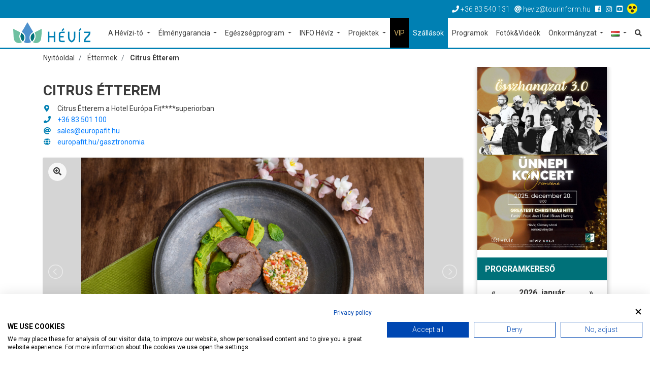

--- FILE ---
content_type: text/html; charset=utf-8
request_url: https://www.heviz.hu/hu/ettermek/citrus-etterem
body_size: 17643
content:
<!DOCTYPE html>
<html lang="hu"><head>
        <!-- Google Tag Manager -->
    <script>(function(w,d,s,l,i){w[l]=w[l]||[];w[l].push({'gtm.start':
    new Date().getTime(),event:'gtm.js'});var f=d.getElementsByTagName(s)[0],
    j=d.createElement(s),dl=l!='dataLayer'?'&l='+l:'';j.async=true;j.src=
    'https://www.googletagmanager.com/gtm.js?id='+i+dl;f.parentNode.insertBefore(j,f);
    })(window,document,'script','dataLayer','GTM-5TZJKK');</script>
    <!-- End Google Tag Manager -->
    
    <meta charset="UTF-8">
    <title>Citrus Étterem | Hévíz.hu</title>
    <meta name="description" content="Éttermek Hévízen: pizzeria, bisztró, kávézó, cukrászda, büfé, söröző, borozó, hagyományos étterem, menü. Fizetési módok, napi menük, gluténmentes, laktózmentes, vegetáriánus." />

        
    <meta name="viewport" content="width=device-width, initial-scale=1.0">
    
    <link href="/templates/heviz/used-css-js/style-kulsos-1.css??13" rel="stylesheet">
    <link href="/templates/heviz/used-css-js/style-1.css??13" rel="stylesheet">
    <script src="/templates/heviz/used-css-js/script1-1.js??13"></script>
    
    <link rel="icon" type="image/png" href="/templates/heviz/favicon/favicon-32x32.png" sizes="32x32" />
    <link rel="icon" type="image/png" href="/templates/heviz/favicon/favicon-16x16.png" sizes="16x16" />

        <script type="text/javascript" src="/templates/heviz/plugins/jquery.lazy-master/jquery.lazy.min.js"></script>
    <script src="https://cdnjs.cloudflare.com/ajax/libs/popper.js/1.14.3/umd/popper.min.js" integrity="sha384-ZMP7rVo3mIykV+2+9J3UJ46jBk0WLaUAdn689aCwoqbBJiSnjAK/l8WvCWPIPm49" crossorigin="anonymous"></script>
    <link rel="stylesheet" href="https://use.fontawesome.com/releases/v5.3.1/css/all.css" integrity="sha384-mzrmE5qonljUremFsqc01SB46JvROS7bZs3IO2EmfFsd15uHvIt+Y8vEf7N7fWAU" crossorigin="anonymous">
    <link rel="stylesheet" href="https://use.typekit.net/ccn3kpi.css">
        
        <script src='https://apis.google.com/js/platform.js' async defer> { lang: 'hu' } </script>
<script>
    ! function(d, s, id) {
        var js, fjs = d.getElementsByTagName(s)[0],
            p = /^http:/.test(d.location) ? 'http' : 'https';
        if (!d.getElementById(id)) {
            js = d.createElement(s);
            js.id = id;
            js.src = p + '://platform.twitter.com/widgets.js';
            fjs.parentNode.insertBefore(js, fjs);
        }
    }(document, 'script', 'twitter-wjs');
</script>
    <meta property="og:url" content="https://www.heviz.hu/hu/ettermek/citrus-etterem" />
<meta property="og:type" content="article" />
<meta property="og:title" content="Citrus Étterem" />
<meta property="og:image" content="https://www.heviz.hu/adat/place/81/gyorskep/nagykep/kep-2.jpg" />

        
    <link rel="preconnect" href="https://fonts.gstatic.com">
    <link href="https://fonts.googleapis.com/css2?family=Roboto:ital,wght@0,100;0,300;0,400;0,500;0,700;0,900;1,100;1,300;1,400;1,500;1,700;1,900&display=swap" rel="stylesheet">
    
    <meta name="facebook-domain-verification" content="dksq5wr29yjbvk68zb0yzxqsn7xfxx" />
    
    <SCRIPT>
    penznem='Ft';
    lang='hu';
    lang2='hu';
    datumformatum='yyyy-mm-dd';
    </SCRIPT>
    <meta name="google-site-verification" content="hSzyoeocwp_NgNez43G0j2hPdI-PRezygM1qgACBmME" />     <meta name="google-site-verification" content="uXOinVhEbGZ01_9zZq1zD6BxoKwl3vedrCqG5VOF13I" />     <meta name="google-site-verification" content="BqQ07AizuUK81cXCDCYss8YPErEkSaJBTFbVE6spbrw" />
    <style type="text/css">
    .linkkiemelt {
        border: solid 4px #ff0000;
    }
    </style>

	<!--hoterkep-->
	<script type="text/javascript">
    window.__lo_site_id = 'f36f258b';
    (function() {
      var wa = document.createElement('script');
      wa.type = 'text/javascript'; wa.async = true;
      wa.src = 'https://d20519brkbo4nz.cloudfront.net/core/lo.js';
      var s = document.getElementsByTagName('script')[0];
      s.parentNode.insertBefore(wa, s);
    })();
  </script>

  	<!-- Google tag (gtag.js) -->
	<script async src="https://www.googletagmanager.com/gtag/js?id=G-65NFL0HXPL"></script>
	<script> window.dataLayer = window.dataLayer || []; function gtag(){dataLayer.push(arguments);} gtag('js', new Date()); gtag('config','G-65NFL0HXPL');</script>
	
	<script src="https://cdn.userway.org/widget.js" data-account="l8vkCo3gXw"></script>
</head> 

<body class="lang_hu " id="body" data-psor="/hu/ettermek/citrus-etterem">
	<script src="https://consent.cookiefirst.com/sites/heviz.hu-f4ca1fa5-f752-49a1-b228-0ee9026e56e8/consent.js"></script>
	
    <script>
window.dataLayer = window.dataLayer || []
dataLayer.push({'hrental_pagetype': 'other'});
</script>

	    
        <noscript><iframe src="https://www.googletagmanager.com/ns.html?id=GTM-5TZJKK" height="0" width="0" style="display:none;visibility:hidden"></iframe></noscript>
    <div id="fb-root"></div>
    <script>(function(d, s, id) {
        var js, fjs = d.getElementsByTagName(s)[0];
        if (d.getElementById(id)) return;
        js = d.createElement(s); js.id = id;
        js.src = 'https://connect.facebook.net/hu_HU/sdk.js#xfbml=1&version=v3.1&appId=248428288682934&autoLogAppEvents=1';
        fjs.parentNode.insertBefore(js, fjs);
    }(document, 'script', 'facebook-jssdk'));</script>
    
    <nav class="navbar-top">
        <div class="container-fluid">
            <div class="row">
                <ul class="top-nav-links linelist">
                    <li><a href="tel:+3683540131"><i class="fas fa-phone"></i><span class="d-none d-sm-inline"> +36 83 540 131</span></a></li>
                    <li><a href="mailto:heviz@tourinform.hu"><i class="fas fa-at"></i><span class="d-none d-sm-inline"> heviz@tourinform.hu</span></a></li>
                                        <li class="socials">
                        <a href="https://www.facebook.com/heviz.info" target="_blank"><i class="fab fa-facebook-square"></i></a>                         <a href="https://www.instagram.com/iloveheviz" target="_blank"><i class="fab fa-instagram"></i></a>                         <a href="https://www.youtube.com/user/HeviziTo" target="_blank"><i class="fab fa-youtube-square"></i></a>                         <a href="/hu/akadalymentes" title="Akadálymentesített weblap"><img src="/templates/heviz/kellekek/akadalymentes/akadalymentes-weblap-ikon.png" alt="" style="height: 20px;position: relative;top: -2px;" /></a>
                    </li>
                                    </ul>
            </div>
        </div>
    </nav>

    <!--Navbar-->
<nav class="navbar navbar-expand-xl navbar-light navbar-right">
    <a href="/hu" class="navbar-brand"><img src="/templates/heviz/img/logo/heviz-logo-uj.png" alt="Hévíz.hu"></a>
    <button class="navbar-toggler" type="button" data-toggle="collapse" data-target="#navbarSupportedContent" aria-controls="navbarSupportedContent" aria-expanded="false" aria-label="Toggle navigation">
        <span class="navbar-toggler-icon"></span>
    </button>
    <a href="/hu/search" class="nav-link mobile-search-icon"><i class="fas fa-search"></i></a>
    

    <div class="collapse navbar-collapse" id="navbarSupportedContent">
        <ul class="navbar-nav ml-auto" itemscope itemtype="http://www.schema.org/SiteNavigationElement">
            <li class="nav-item dropdown mega-dropdown ">
                <a itemprop="url" href="/hu/a-hevizi-to"  class="nav-link dropdown-toggle  setborder bb fomenupont-132"  role="button" aria-haspopup="true" aria-expanded="false" title="A Hévízi-tó">
                    A Hévízi-tó
                </a>
                <div class="dropdown-menu mega-dropdown-menu bb  setborder" >
                    <div class="container">
                        <div class="row">
                            <div class="col-lg-4 col-first">
                                                                <div class="main-dropdown-box">
                                    <a itemprop="url" class="main-dropdown-item setcolor " href="/hu/a-hevizi-to/furdotortenelem"  title="Fürdőtörténelem">Fürdőtörténelem</a>
                                                                    </div>
                                                                <div class="main-dropdown-box">
                                    <a itemprop="url" class="main-dropdown-item setcolor " href="/hu/a-hevizi-to/kulonleges-elohely"  title="Különleges élőhely">Különleges élőhely</a>
                                                                    </div>
                                                                <div class="main-dropdown-box">
                                    <a itemprop="url" class="main-dropdown-item setcolor " href="/hu/a-hevizi-to/vilagon-egyedulallo-to"  title="Világon egyedülálló tó">Világon egyedülálló tó</a>
                                                                    </div>
                                                            </div>
                            <div class="col-lg-4 col-first">
                                                                <div class="main-dropdown-box">
                                    <a itemprop="url" class="main-dropdown-item setcolor " href="https://iloveheviz.blog.hu/"  target="_blank"  title="I love Hévíz BLOG">I love Hévíz BLOG</a>
                                                                    </div>
                                                                <div class="main-dropdown-box">
                                    <a itemprop="url" class="main-dropdown-item setcolor " href="/hu/a-hevizi-to/tofurdo-arak-es-nyitvatartas"  title="Tófürdő árak és nyitvatartás">Tófürdő árak és nyitvatartás</a>
                                                                    </div>
                                                            </div>
                            <div class="col-lg-4 col-first">
                                                                <div class="main-dropdown-box">
                                    <a itemprop="url" class="main-dropdown-item setcolor " href="/hu/landing/a-te-tavad"  title="A TE TAVAD">A TE TAVAD</a>
                                                                    </div>
                                                            </div>
                                                    </div>
                    </div>
                </div>            </li>
            <li class="nav-item dropdown mega-dropdown ">
                <a itemprop="url" href="/hu/elmenygarancia"  class="nav-link dropdown-toggle  setborder bb fomenupont-138"  role="button" aria-haspopup="true" aria-expanded="false" title="Élménygarancia">
                    Élménygarancia
                </a>
                <div class="dropdown-menu mega-dropdown-menu bb  setborder" >
                    <div class="container">
                        <div class="row">
                            <div class="col-lg-4 col-first">
                                                                <div class="main-dropdown-box">
                                    <a itemprop="url" class="main-dropdown-item setcolor " href="/hu/elmenygarancia/ne-hagyd-ki"  title="NE HAGYD KI!">NE HAGYD KI!</a>
                                    <a itemprop="url" class="dropdown-item" href="/hu/elmenygarancia/ne-hagyd-ki/latnivalok-hevizen"  title="Látnivalók Hévízen">Látnivalók Hévízen</a>
                                    <a itemprop="url" class="dropdown-item" href="/hu/elmenygarancia/ne-hagyd-ki/latnivalok-a-kornyeken"  title="Látnivalók a környéken">Látnivalók a környéken</a>
                                    <a itemprop="url" class="dropdown-item" href="/hu/elmenygarancia/ne-hagyd-ki/4-evszakos-programok"  title="Tematikus programtippek">Tematikus programtippek</a>
                                    <a itemprop="url" class="dropdown-item" href="/hu/elmenygarancia/ne-hagyd-ki/programtippek-csaladoknak"  title="Programtippek családoknak">Programtippek családoknak</a>
                                    <a itemprop="url" class="dropdown-item" href="/hu/elmenygarancia/ne-hagyd-ki/vezetett-turak"  title="Vezetett túrák">Vezetett túrák</a>
                                    <a itemprop="url" class="dropdown-item" href="/hu/elmenygarancia/ne-hagyd-ki/zsinagoga"  title="Zsinagóga">Zsinagóga</a>
                                                                    </div>
                                                            </div>
                            <div class="col-lg-4 col-first">
                                                                <div class="main-dropdown-box">
                                    <a itemprop="url" class="main-dropdown-item setcolor " href="/hu/elmenygarancia/heviz-aktiv"  title="Hévíz AKTÍV">Hévíz AKTÍV</a>
                                    <a itemprop="url" class="dropdown-item" href="/hu/landing/besporty"  title="Be sporty in Hévíz">Be sporty in Hévíz</a>
                                    <a itemprop="url" class="dropdown-item" href="/hu/elmenygarancia/heviz-aktiv/kerekparos-utvonalak"  title="Kerékpáros útvonalak">Kerékpáros útvonalak</a>
                                    <a itemprop="url" class="dropdown-item" href="/hu/elmenygarancia/heviz-aktiv/minden-ami-mozgas"  title="Minden, ami mozgás">Minden, ami mozgás</a>
                                    <a itemprop="url" class="dropdown-item" href="/hu/elmenygarancia/heviz-aktiv/sportesemenyek"  title="Sportesemények">Sportesemények</a>
                                    <a itemprop="url" class="dropdown-item" href="/hu/elmenygarancia/heviz-aktiv/top-tura-tippek"  title="Top túra tippek">Top túra tippek</a>
                                                                    </div>
                                                                <div class="main-dropdown-box">
                                    <a itemprop="url" class="main-dropdown-item setcolor " href="/hu/elmenygarancia/hevizi-wellness"  title="Hévízi WELLNESS">Hévízi WELLNESS</a>
                                    <a itemprop="url" class="dropdown-item" href="/hu/elmenygarancia/hevizi-wellness/videos-wellness-kisokos"  title="Videós wellness kisokos">Videós wellness kisokos</a>
                                                                    </div>
                                                                <div class="main-dropdown-box">
                                    <a itemprop="url" class="main-dropdown-item setcolor " href="/hu/elmenygarancia/heviz-gastro"  title="Hévíz GASTRO">Hévíz GASTRO</a>
                                                                    </div>
                                                            </div>
                            <div class="col-lg-4 col-first">
                                                                <div class="main-dropdown-box">
                                    <a itemprop="url" class="main-dropdown-item setcolor " href="/hu/elmenygarancia/hotelszolgaltatasok-kulsos-vendegeknek"  title="Hotelszolgáltatások külsős vendégeknek">Hotelszolgáltatások külsős vendégeknek</a>
                                                                    </div>
                                                                <div class="main-dropdown-box">
                                    <a itemprop="url" class="main-dropdown-item setcolor " href="/hu/page/kerekparkolcsonzes"  title="Kerékpárkölcsönzés">Kerékpárkölcsönzés</a>
                                                                    </div>
                                                                <div class="main-dropdown-box">
                                    <a itemprop="url" class="main-dropdown-item setcolor " href="/hu/elmenygarancia/hevizibivaly"  title="HEVIZIBIVALY">HEVIZIBIVALY</a>
                                                                    </div>
                                                            </div>
                                                    </div>
                    </div>
                </div>            </li>
            <li class="nav-item dropdown mega-dropdown ">
                <a itemprop="url" href="/hu/egeszsegprogram"  class="nav-link dropdown-toggle  setborder bb fomenupont-143"  role="button" aria-haspopup="true" aria-expanded="false" title="Egészségprogram">
                    Egészségprogram
                </a>
                <div class="dropdown-menu mega-dropdown-menu bb  setborder" >
                    <div class="container">
                        <div class="row">
                            <div class="col-lg-4 col-first">
                                                                <div class="main-dropdown-box">
                                    <a itemprop="url" class="main-dropdown-item setcolor " href="/hu/egeszsegprogram/ha-csak-par-napod-van"  title="Ha csak pár napod van!">Ha csak pár napod van!</a>
                                                                    </div>
                                                                <div class="main-dropdown-box">
                                    <a itemprop="url" class="main-dropdown-item setcolor " href="/hu/egeszsegprogram/komplex-problemara"  title="Komplex problémára">Komplex problémára</a>
                                    <a itemprop="url" class="dropdown-item" href="/hu/egeszsegprogram/komplex-problemara/htk-reszei"  title="Hévízi Tradicionális Kúra">Hévízi Tradicionális Kúra</a>
                                                                    </div>
                                                                <div class="main-dropdown-box">
                                    <a itemprop="url" class="main-dropdown-item setcolor " href="/hu/egeszsegprogram/specialis-esetek"  title="Speciális esetek">Speciális esetek</a>
                                    <a itemprop="url" class="dropdown-item" href="/hu/egeszsegprogram/specialis-esetek/post-covid-care"  title="Post Covid Care">Post Covid Care</a>
                                                                    </div>
                                                            </div>
                            <div class="col-lg-4 col-first">
                                                                <div class="main-dropdown-box">
                                    <a itemprop="url" class="main-dropdown-item setcolor " href="https://www.heviz.hu/hu/landing/tb-kezelesek-hevizen"  title="Beutalási folyamat TB kezelések">Beutalási folyamat TB kezelések</a>
                                                                    </div>
                                                                <div class="main-dropdown-box">
                                    <a itemprop="url" class="main-dropdown-item setcolor " href="/hu/egeszsegprogram/sportproblemakra"  title="Sportproblémákra">Sportproblémákra</a>
                                                                    </div>
                                                                <div class="main-dropdown-box">
                                    <a itemprop="url" class="main-dropdown-item setcolor " href="/hu/egeszsegprogram/kml"  title="Kinesio-Labor">Kinesio-Labor</a>
                                                                    </div>
                                                            </div>
                            <div class="col-lg-4 col-first">
                                                                <div class="main-dropdown-box">
                                    <a itemprop="url" class="main-dropdown-item setcolor " href=" /hu/landing/igy-kezelik-a-derekfajdalmam"  title="Egy derékfájás története - BLOG">Egy derékfájás története - BLOG</a>
                                                                    </div>
                                                            </div>
                                                    </div>
                    </div>
                </div>            </li>
            <li class="nav-item dropdown mega-dropdown ">
                <a itemprop="url" href="/hu/info-heviz"  class="nav-link dropdown-toggle  setborder bb fomenupont-173"  role="button" aria-haspopup="true" aria-expanded="false" title="INFO Hévíz">
                    INFO Hévíz
                </a>
                <div class="dropdown-menu mega-dropdown-menu bb  setborder" >
                    <div class="container">
                        <div class="row">
                            <div class="col-lg-4 col-first">
                                                                <div class="main-dropdown-box">
                                    <a itemprop="url" class="main-dropdown-item setcolor " href="/hu/info-heviz/tourinform-iroda-heviz"  title="Tourinform Iroda Hévíz">Tourinform Iroda Hévíz</a>
                                                                    </div>
                                                                <div class="main-dropdown-box">
                                    <a itemprop="url" class="main-dropdown-item setcolor " href="https://docs.google.com/forms/d/e/1FAIpQLSePx8qpiLQTIqnUXlBpNA56wd74ubfUHSiyrlgfSzNRc1QkBw/viewform"  title="Kérdőív">Kérdőív</a>
                                                                    </div>
                                                                <div class="main-dropdown-box">
                                    <a itemprop="url" class="main-dropdown-item setcolor " href="/hu/info-heviz/okosparkolas-heviz"  title="OKOSPARKOLÁS HÉVÍZ">OKOSPARKOLÁS HÉVÍZ</a>
                                                                    </div>
                                                                <div class="main-dropdown-box">
                                    <a itemprop="url" class="main-dropdown-item setcolor " href="/hu/a-hevizi-to/tofurdo-arak-es-nyitvatartas"  title="TÓFÜRDŐ Nyitvatartás és Árak">TÓFÜRDŐ Nyitvatartás és Árak</a>
                                                                    </div>
                                                                <div class="main-dropdown-box">
                                    <a itemprop="url" class="main-dropdown-item setcolor " href="/hu/info-heviz/hevizi-terkep"  title="Hévízi Térkép">Hévízi Térkép</a>
                                                                    </div>
                                                                <div class="main-dropdown-box">
                                    <a itemprop="url" class="main-dropdown-item setcolor " href="https://www.heviz.hu/webcam/"  title="WEBCAM">WEBCAM</a>
                                                                    </div>
                                                            </div>
                            <div class="col-lg-4 col-first">
                                                                <div class="main-dropdown-box">
                                    <a itemprop="url" class="main-dropdown-item setcolor " href="/hu/hirek"  title="Hírek, Cikkek">Hírek, Cikkek</a>
                                                                    </div>
                                                                <div class="main-dropdown-box">
                                    <a itemprop="url" class="main-dropdown-item setcolor " href="/hu/page/gyik"  title="GY.I.K.">GY.I.K.</a>
                                                                    </div>
                                                                <div class="main-dropdown-box">
                                    <a itemprop="url" class="main-dropdown-item setcolor " href="/hu/picvid"  title="FOTÓ | VIDEÓ TÁR">FOTÓ | VIDEÓ TÁR</a>
                                                                    </div>
                                                                <div class="main-dropdown-box">
                                    <a itemprop="url" class="main-dropdown-item setcolor " href="/hu/info-heviz/helyi-ertektar"  title="Helyi Értéktár">Helyi Értéktár</a>
                                                                    </div>
                                                            </div>
                            <div class="col-lg-4 col-first">
                                                                <div class="main-dropdown-box">
                                    <a itemprop="url" class="main-dropdown-item setcolor " href="/hu/info-heviz/viselkedesi-szabalyok"  title="Viselkedési szabályok">Viselkedési szabályok</a>
                                                                    </div>
                                                                <div class="main-dropdown-box">
                                    <a itemprop="url" class="main-dropdown-item setcolor " href="/hu/furdo-szauna"  title="Fürdők">Fürdők</a>
                                                                    </div>
                                                                <div class="main-dropdown-box">
                                    <a itemprop="url" class="main-dropdown-item setcolor " href="/hu/uzlet"  title="Shopping Guide">Shopping Guide</a>
                                                                    </div>
                                                                <div class="main-dropdown-box">
                                    <a itemprop="url" class="main-dropdown-item setcolor " href="/hu/turisztikai-szolgaltato"  title="Turisztikai Szolgáltatók">Turisztikai Szolgáltatók</a>
                                                                    </div>
                                                                <div class="main-dropdown-box">
                                    <a itemprop="url" class="main-dropdown-item setcolor " href="/hu/ettermek"  title="Vendéglátóhelyek">Vendéglátóhelyek</a>
                                                                    </div>
                                                            </div>
                                                    </div>
                    </div>
                </div>            </li>
            <li class="nav-item dropdown mega-dropdown ">
                <a itemprop="url" href="/hu/projektek"  class="nav-link dropdown-toggle  setborder bb fomenupont-210"  role="button" aria-haspopup="true" aria-expanded="false" title="Projektek">
                    Projektek
                </a>
                <div class="dropdown-menu mega-dropdown-menu bb  setborder" >
                    <div class="container">
                        <div class="row">
                            <div class="col-lg-4 col-first">
                                                                <div class="main-dropdown-box">
                                    <a itemprop="url" class="main-dropdown-item setcolor " href="/hu/projektek/crossdest"  title="CROSSDEST">CROSSDEST</a>
                                    <a itemprop="url" class="dropdown-item" href="/hu/projektek/crossdest/helyi-termek"  title="Hévízi PIKNIK ">Hévízi PIKNIK </a>
                                                                    </div>
                                                            </div>
                            <div class="col-lg-4 col-first">
                                                                <div class="main-dropdown-box">
                                    <a itemprop="url" class="main-dropdown-item setcolor " href="https://www.heviz.hu/hu/hirek/hir/tamogatast-nyert-a-kisfaludy2030-palyazaton-a-hevizi-turisztikai-nonprofit-kft"  title="Kisfaludy Program">Kisfaludy Program</a>
                                                                    </div>
                                                            </div>
                            <div class="col-lg-4 col-first">
                                                                <div class="main-dropdown-box">
                                    <a itemprop="url" class="main-dropdown-item setcolor " href="/hu/projektek/ekf"  title="VEB2023 EKF">VEB2023 EKF</a>
                                                                    </div>
                                                            </div>
                                                    </div>
                    </div>
                </div>            </li>
            <li class="nav-item  ">
                <a itemprop="url" href="/hu/hevizi-vip"  class="nav-link   setborder bb fomenupont-176"  role="button" aria-haspopup="true" aria-expanded="false" title="VIP">
                    VIP
                </a>
                            </li>
            <li class="nav-item  szallas setbg">
                <a itemprop="url" href="/hu/szallas"  class="nav-link  basic setbg setborder bb fomenupont-7"  role="button" aria-haspopup="true" aria-expanded="false" title="Szállások">
                    Szállások
                </a>
                            </li>
            <li class="nav-item  ">
                <a itemprop="url" href="/hu/programok/list/programok"  class="nav-link  basic setborder bb fomenupont-8"  role="button" aria-haspopup="true" aria-expanded="false" title="Programok">
                    Programok
                </a>
                            </li>
            <li class="nav-item  ">
                <a itemprop="url" href="/hu/picvid"  class="nav-link  basic setborder bb fomenupont-9"  role="button" aria-haspopup="true" aria-expanded="false" title="Fotók&Videók">
                    Fotók&Videók
                </a>
                            </li>
            <li class="nav-item dropdown mega-dropdown ">
                <a itemprop="url" href="javascript:;"  class="nav-link dropdown-toggle basic setborder bb fomenupont-10"  role="button" aria-haspopup="true" aria-expanded="false" title="Önkormányzat">
                    Önkormányzat
                </a>
                <div class="dropdown-menu mega-dropdown-menu bb basic setborder" >
                    <div class="container">
                        <div class="row">
                            <div class="col-lg-4 col-first">
                                                                <div class="main-dropdown-box">
                                    <a itemprop="url" class="main-dropdown-item setcolor basic" href="https://www.heviz.hu/hu/landing/zold-heviz"  title="Zöld Hévíz">Zöld Hévíz</a>
                                                                    </div>
                                                                <div class="main-dropdown-box">
                                    <a itemprop="url" class="main-dropdown-item setcolor basic" href="https://onkormanyzat.heviz.hu/"  target="_blank"  title="Önkormányzati honlap">Önkormányzati honlap</a>
                                                                    </div>
                                                                <div class="main-dropdown-box">
                                    <a itemprop="url" class="main-dropdown-item setcolor basic" href="http://www.hevizairport.com/"  target="_blank"  title="Hévíz-Balaton Airport">Hévíz-Balaton Airport</a>
                                                                    </div>
                                                            </div>
                            <div class="col-lg-4 col-first">
                                                                <div class="main-dropdown-box">
                                    <a itemprop="url" class="main-dropdown-item setcolor basic" href="http://korokesborok.heviz.hu/"  target="_blank"  title="Korok és Borok sétaút">Korok és Borok sétaút</a>
                                                                    </div>
                                                                <div class="main-dropdown-box">
                                    <a itemprop="url" class="main-dropdown-item setcolor basic" href="http://invest.heviz.hu/"  target="_blank"  title="Hévíz Invest">Hévíz Invest</a>
                                                                    </div>
                                                            </div>
                            <div class="col-lg-4 col-first">
                                                                <div class="main-dropdown-box">
                                    <a itemprop="url" class="main-dropdown-item setcolor basic" href="/hu/onkormanyzat/rendezveny-technikai-informaciok"  title="Rendezvény - technikai információk">Rendezvény - technikai információk</a>
                                                                    </div>
                                                                <div class="main-dropdown-box">
                                    <a itemprop="url" class="main-dropdown-item setcolor basic" href="/hu/onkormanyzat/beready-projekt"  title="BeReady Projekt">BeReady Projekt</a>
                                                                    </div>
                                                            </div>
                                                    </div>
                    </div>
                </div>            </li>
            
            <li class="nav-item dropdown">
                <a href="javascript:;" class="nav-link dropdown-toggle basic setborder bb" id="navbarDropdown6" role="button" data-toggle="dropdown" aria-haspopup="true" aria-expanded="false">
                    <img src="/templates/heviz/img/flags/hu.gif" alt="Magyar">
                </a>
                <div id="flag-dropdown" class="dropdown-menu" aria-labelledby="navbarDropdown6">
                    <a href="/hu" class="dropdown-item"><img src="/templates/heviz/img/flags/hu.gif" alt="Magyar"></a>
                    <a href="/en" class="dropdown-item"><img src="/templates/heviz/img/flags/en.gif" alt="Angol"></a>
                    <a href="/de" class="dropdown-item"><img src="/templates/heviz/img/flags/de.gif" alt="Német"></a>
                    <a href="/ru" class="dropdown-item"><img src="/templates/heviz/img/flags/ru.gif" alt="Orosz"></a>
                    <a href="/cn" class="dropdown-item"><img src="/templates/heviz/img/flags/cn.gif" alt="Kína"></a>
                    <a href="/cz" class="dropdown-item"><img src="/templates/heviz/img/flags/cz.gif" alt="Cseh"></a>
                    <a href="/fr" class="dropdown-item"><img src="/templates/heviz/img/flags/fr.gif" alt="Francia"></a>
                    <a href="/it" class="dropdown-item"><img src="/templates/heviz/img/flags/it.gif" alt="Olasz"></a>
                    <a href="/no" class="dropdown-item"><img src="/templates/heviz/img/flags/no.gif" alt="Norvég"></a>
                    <a href="/pl" class="dropdown-item"><img src="/templates/heviz/img/flags/pl.gif" alt="Lengyel"></a>
                    <a href="/se" class="dropdown-item"><img src="/templates/heviz/img/flags/se.gif" alt="Svéd"></a>
                                    </div>
            </li>
            <li class="nav-item"><a itemprop="url" href="/hu/search" class="nav-link" title="Keresés"><i class="fas fa-search"></i></a></li>
        </ul>
    </div>
</nav>

    <div id="breadcrumb-section" class="no-padding">
        <div class="container">
            <nav aria-label="breadcrumb">
                <ol class="breadcrumb" itemscope itemtype="https://schema.org/BreadcrumbList">
                    <li class="breadcrumb-item" itemprop="itemListElement" itemscope itemtype="https://schema.org/ListItem"><a itemprop="item" href="/hu"><span itemprop="name">Nyitóoldal</span></a><meta itemprop="position" content="1" /></li>
                                                                                <li class="breadcrumb-item " itemprop="itemListElement" itemscope itemtype="https://schema.org/ListItem">
                        <a itemprop="item" href="/hu/ettermek"><span itemprop="name">Éttermek</span></a>
                        <meta itemprop="position" content="2" />
                    </li>
                                                                                <li class="breadcrumb-item active" itemprop="itemListElement" itemscope itemtype="https://schema.org/ListItem">
                        <a itemprop="item" href="/hu/ettermek/citrus-etterem"><span itemprop="name">Citrus Étterem</span></a>
                        <meta itemprop="position" content="3" />
                    </li>
                                                        </ol>
            </nav>
        </div>
    </div>    
    
    

        <section class="content-wrapper no-padding">
        <div class="container">
            <div class="row">
                <div class="col-xl-9 col-lg-8 col-md-12 col-sm-12 content">
                    



<div class="row hentry" itemscope itemtype="http://schema.org/Restaurant">
    <div class="col-lg-12  subpage-element" id="subpage-title">
        <h1 itemprop="name" class="entry-title">Citrus Étterem</h1>
                        <p class="icon-line" itemprop="address" itemscope itemtype="http://schema.org/PostalAddress"><i class="fas fa-map-marker-alt"></i> <span itemprop="name">Citrus Étterem a Hotel Európa Fit****superiorban</span></p>        <p class="icon-line"><i class="fas fa-phone"></i> <a href="tel:+3683501100"><span itemprop="telephone">+36 83 501 100</span></a></p>                <p class="icon-line"><i class="fas fa-at"></i> <a href="mailto:sales@europafit.hu" itemprop="email">sales@europafit.hu</a></p>        <p class="icon-line"><i class="fas fa-globe"></i> <a href="https://europafit.hu/gasztronomia" target="_blank">europafit.hu/gasztronomia</a><span  itemprop="url" content="https://www.heviz.hu/hu/ettermek/citrus-etterem"></span></p>                
    </div>
    <div class="col-lg-12">
        <div class="thumb-gallery-container setborder kostol bb">
            <div class="img-overlay"><i class="fas fa-search-plus"></i></div>
            
            <meta itemprop="image" content="/adat/place/81/gyorskep/kiskep/kep-2.jpg">
            <ul id="photoGallery1" class="thumb-gallery">
                                <li data-thumb="/file/place/81/gallery/small/186003364_10159232026029738_9051938911222314586_n.jpg" data-src="/file/place/81/gallery/big/186003364_10159232026029738_9051938911222314586_n.jpg" class="gallery-item">
                    <img src="/file/place/81/gallery/big/186003364_10159232026029738_9051938911222314586_n.jpg"  alt=""/>
                </li>
                <li data-thumb="/file/place/81/gallery/small/sch_6114_web.jpg" data-src="/file/place/81/gallery/big/sch_6114_web.jpg" class="gallery-item">
                    <img src="/file/place/81/gallery/big/sch_6114_web.jpg"  alt=""/>
                </li>
                <li data-thumb="/file/place/81/gallery/small/sch_6210_web.jpg" data-src="/file/place/81/gallery/big/sch_6210_web.jpg" class="gallery-item">
                    <img src="/file/place/81/gallery/big/sch_6210_web.jpg"  alt=""/>
                </li>
                <li data-thumb="/file/place/81/gallery/small/kep-6.jpg" data-src="/file/place/81/gallery/big/kep-6.jpg" class="gallery-item">
                    <img src="/file/place/81/gallery/big/kep-6.jpg"  alt=""/>
                </li>
                <li data-thumb="/file/place/81/gallery/small/kep-3.jpg" data-src="/file/place/81/gallery/big/kep-3.jpg" class="gallery-item">
                    <img src="/file/place/81/gallery/big/kep-3.jpg"  alt=""/>
                </li>
                <li data-thumb="/file/place/81/gallery/small/fit_kitchen_enterior.jpg" data-src="/file/place/81/gallery/big/fit_kitchen_enterior.jpg" class="gallery-item">
                    <img src="/file/place/81/gallery/big/fit_kitchen_enterior.jpg"  alt=""/>
                </li>
                            </ul>
        </div>
    </div>
    <div class="col-lg-12 subpage-element entry-content" id="subpage-intro">
        <h2>Bemutatkozás</h2>         <hr class="kostol setborder ml-zero">
        <div id="subpage-intro-module">
            <div id="subpage-intro-collapse">
                <p>Meg a bemutatkozó szövegben szeretnénk még kérni egy kis változtatást:<br /> <br /> <a href="https://europafit.hu/gasztronomia?utm_source=heviz-hu&amp;utm_medium=link&amp;utm_campaign=elmenygarancia_heviz">Citrus éttermünkben</a> élvezheti bőséges, vitál büféreggelink- és vacsoránk ízeit, magyaros és nemzetközi ételekkel, diétás- és ínyencválasztékkal, napközben pedig napi étlapunk és a'la carte étlapunk fogásaiból választhat.<br /> <br /> Az őszi-téli- és tavaszi hónapok második vasárnapján Sunday Brunch programmal várjuk a vendégeket! <a href="https://europafit.hu/sunday-brunch?utm_source=heviz-hu&amp;utm_medium=link&amp;utm_campaign=elmenygarancia_heviz" data-saferedirecturl="https://www.google.com/url?q=https://europafit.hu/sunday-brunch&amp;source=gmail&amp;ust=1658817189825000&amp;usg=AOvVaw1D77Ojvcxnj1ESMYBaAcNX">Részletek, asztalfoglalás itt!</a><br /> <br /> FitKitchen - az ennivalóan jó élmények helyszíne! Főzzőn velünk a régióban egyedülálló, vadonatúj élménytermünkben! Ha valami igazán különleges programra vágysz, várunk egy csoportos főzésre séfjeink iránymutatásával! <a href="https://europafit.hu/fit-kitchen-fozoiskola?utm_source=heviz-hu&amp;utm_medium=link&amp;utm_campaign=elmenygarancia_heviz" data-saferedirecturl="https://www.google.com/url?q=https://europafit.hu/fit-kitchen&amp;source=gmail&amp;ust=1658817189825000&amp;usg=AOvVaw3Ha69DAGA7DRZO30lgWwUm">Részletek itt!</a></p>
<p><span style="box-sizing: border-box; font-family: Roboto,Helvetica,Arial,sans-serif; font-size: 14px; font-style: normal; font-variant-ligatures: normal; font-variant-caps: normal; font-weight: 400; letter-spacing: 0.14994px; text-align: start; text-indent: 0px; text-transform: none; white-space: pre-wrap; word-spacing: 0px; background-color: #fafafa; text-decoration-style: initial; text-decoration-color: initial; float: none; display: inline!important;"> </span></p>
<p> </p>
<p> </p>
            </div>
        </div>
    </div>    <div class="col-lg-12 subpage-element" id="subpage-services">
        <h2>Szolgáltatások</h2>
        <hr class="kostol setborder ml-zero">
        <div class="row">
            <div class="col-lg-6">
                <ul class="no-dots">
                    <li class="service-filter-title">
                        <h3 class="kostol setcolor">Típus</h3>
                        <ul class="no-dots">
                            <li>Étterem</li>
                                                    </ul>
                    </li>
                    <li class="service-filter-title">
                        <h3 class="kostol setcolor">Fizetési módok</h3>
                        <ul class="no-dots">
                            <li>Készpénz</li>
                            <li>Bankkártya</li>
                            <li>Szép kártya</li>
                            <li>Euró</li>
                                                    </ul>
                    </li>
                    <li class="service-filter-title">
                        <h3 class="kostol setcolor">Érzékenység</h3>
                        <ul class="no-dots">
                            <li>Laktóz</li>
                            <li>Glutén</li>
                            <li>Szója</li>
                                                    </ul>
                    </li>
                    <li class="service-filter-title">
                        <h3 class="kostol setcolor">Specialitások</h3>
                        <ul class="no-dots">
                            <li>Nemzetközi konyha</li>
                            <li>Vegetáriánius fogások</li>
                            <li>Magyar konyha</li>
                            <li>Diabetikus ételek</li>
                                                    </ul>
                    </li>
                    <li class="service-filter-title">
                        <h3 class="kostol setcolor">Egyéb</h3>
                        <ul class="no-dots">
                            <li>Légkondicionált</li>
                            <li>Csoportokat szívesen fogad</li>
                            <li>Zártkörű rendezvényre foglalható</li>
                            <li>Élő zene</li>
                            <li>Gyermekbarát</li>
                            <li>Etető szék</li>
                            <li>Nem dohányzó</li>
                            <li>Wifi</li>
                                                    </ul>
                    </li>
                                        <meta itemprop="servesCuisine" content="Hungarian">                </ul>
            </div>
            <div class="col-lg-6">
                                <span itemprop="priceRange" style="display: none;">$$</span>
                <p class="opening">
                    <strong>Nyitvatartás:</strong><br />
                    <span itemprop="openingHours" content="">Reggeli: 7.00 - 10.00<br />
Ebéd: 12.00 - 15.00<br />
Vacsora: 17.30 - 21.00</span>
                </p>                
                                <p class="opening">
                    <strong>Informació:</strong><br />
                    <span itemprop="openingHours" content="">Az őszi-téli- és tavaszi hónapok második vasárnapján Sunday Brunch kínálatunk teszi teljessé a hétvégi pihenést: kösse össze a villásreggelit az ebéddel, és próbálja ki büféasztalunk exkluzív kínálatát, ahol az állandó fogások mellett tematikus étel- vagy italkülönlegességet is talál. Az ételek zamatáról, frissességéről Gumhert András séfünk és csapata gondoskodik. A házias ízek mellett gazdag gyermekprogrammal, korlátlan ételfogyasztással, élőzenével, pezsgő és narancsdzsúsz korlátlan fogyasztásával is készülünk!</span>
                </p>              
                            </div>
        </div>

    </div>
    
     
        <div class="col-lg-12 subpage-element" id="subpage-map">
    <h2>Térkép</h2>
    <hr class="szallas setborder ml-zero">
            <div>
                    Térképes elérhetőségek:
                            <strong><a href="https://www.google.com/maps/place/Citrus Étterem a Hotel Európa Fit****superiorban/@,,17z" target="_blank">A helyszín megtekintése térképen cím alapján</a></strong>
                        </div>
    <div class="form-inline" style="width: 100%; margin-bottom: 20px;">
        <div class="form-group" style="width: 100%;">
            <div class="input-group" style="width: 100%;">
                <input type="text" class="form-control" id="utvonalterv" placeholder="írja be az Ön címét" value="">
                <div class="input-group-addon" onclick="utvonalterv()" style="cursor: pointer;">útvonaltervezés</div>
            </div>
        </div>
    </div>
    <SCRIPT>
        function utvonalterv() {
            cim=$('#utvonalterv').val();
            fullink="https://www.google.com/maps/dir/"+cim+"/Citrus Étterem a Hotel Európa Fit****superiorban/@,,16z";
            var win = window.open(fullink,'_blank');
            win.focus();
        }
    </SCRIPT>    </div>            
            <div class="col-lg-12" id="opinion" data-module="place" data-mid="81">
    <div class="share-rating-section">
        <div class="rating-box float-left">
            <p class="rating-title" onclick="$('#ertekelesek').slideDown('fast')">
                <span class="rating-nr"><span id="option-eredmeny"></span><i class="fas fa-star"></i></span> <span class="title">Tetszett? Értékelje:</span>
            </p>
            <div class="rating">
                <label onclick="opinion(10)" id="ratelabel10" ><input type="radio" name="rating" id="rating10" value="10" title="10 csillag" ></label>
                <label onclick="opinion(9)" id="ratelabel9" ><input type="radio" name="rating" id="rating9" value="9" title="9 csillag" ></label>
                <label onclick="opinion(8)" id="ratelabel8" ><input type="radio" name="rating" id="rating8" value="8" title="8 csillag" ></label>
                <label onclick="opinion(7)" id="ratelabel7" ><input type="radio" name="rating" id="rating7" value="7" title="7 csillag" ></label>
                <label onclick="opinion(6)" id="ratelabel6" ><input type="radio" name="rating" id="rating6" value="6" title="6 csillag" ></label>
                <label onclick="opinion(5)" id="ratelabel5" ><input type="radio" name="rating" id="rating5" value="5" title="5 csillag" ></label>
                <label onclick="opinion(4)" id="ratelabel4" ><input type="radio" name="rating" id="rating4" value="4" title="4 csillag" ></label>
                <label onclick="opinion(3)" id="ratelabel3" ><input type="radio" name="rating" id="rating3" value="3" title="3 csillag" ></label>
                <label onclick="opinion(2)" id="ratelabel2" ><input type="radio" name="rating" id="rating2" value="2" title="2 csillag" ></label>
                <label onclick="opinion(1)" id="ratelabel1" ><input type="radio" name="rating" id="rating1" value="1" title="1 csillag" ></label>
            </div>
        </div>        <div class="share-box float-right">
            <div class="socials">
                <i class="fas fa-share-alt"></i> 
                <a href="https://www.facebook.com/sharer/sharer.php?u=https://www.heviz.hu/hu/ettermek/citrus-etterem" target="_blank"><i class="fab fa-facebook-square"></i></a> 
                            </div>
        </div>        <div class="utmod">Utolsó módosítás: <strong>2022-07-25 08:56:49</strong></div><span class="updated" style="display:none;">2022-07-25 08:56:49</span>    </div>
</div>


        </div>
<script>
    $(document).ready(function() {
        $('#photoGallery1').lightSlider({
            gallery: true,
            item: 1,
            loop: true,
            thumbItem: 9,
            slideMargin: 0,
            adaptiveHeight: true,
            controls: true,
            enableDrag: false,
            currentPagerPosition: 'left',
            onSliderLoad: function(el) {
                el.lightGallery({
                    selector: '#photoGallery1 .gallery-item',
                    download: false,
                    loop: false
                });
            }
        });
    });

</script>
<div class="row">
    <div class="col-lg-12">
        <h2 class="h2-top-marg">Hévíz.hu ajánlatai</h2>
        <hr class="szallas setborder ml-zero">
    </div>
	    

<div class="col-lg-4 col-md-6 col-sm-12">
    <div class="thumbnail-panel-16-9-stand thumbnail-panel-16-9-stand-links thumbnail-panel szallas-panel setborder bb szallas">
        <div class="panel-img">
            <a href="/hu/szallas/apartman/silver-apartman-heviz"><img src="https://i.szalas.hu/hotels/1284634/250x250/37704123.jpg" alt="Silver Apartman Hévíz"></a>
            <img src="/templates/heviz/img/argarancia.png" alt="Árgarancia" class="garantee">
            <div class="rating-overlay">9.9</div>        </div>
        <div class="caption">
            <a href="/hu/szallas/apartman" class="tag setbg szallas setwhite">Apartman</a>            <h4 class="style-text-dot-h4"><a href="/hu/szallas/apartman/silver-apartman-heviz">Silver Apartman Hévíz</a></h4>
                                    <ul class="szallas-icon-list linelist">
                                                                            <li class="szallas-icons"><i class="fas fa-credit-card" title="Szép Kártya"></i></li>                                                                                                                                                                <li class="szallas-icons"><i class="fas fa-parking" title="Saját parkoló"></i></li>
                                                                                <li class="szallas-icons"><i class="fas fa-wifi" title="Wifi a közösségi terekben"></i></li>
                                                </ul>
			
            			<div class="szallas-rate setcolor szallas">
                
                <p >
                    						                                    </p>
            </div>
                                </div>
        <div class="panel-footer">
            <div class="socials float-left"><i class="fas fa-share-alt"></i> <a href="https://www.facebook.com/sharer/sharer.php?u=https://www.heviz.hu/hu/szallas/apartman/silver-apartman-heviz" target="_blank"><i class="fab fa-facebook-square"></i></a></div>
            <div class="float-right">
                <a href="/hu/szallas/apartman/silver-apartman-heviz" class="more-link">Részletek <i class="fas fa-caret-right"></i></a>
            </div>
        </div>
    </div>
</div>
<div class="col-lg-4 col-md-6 col-sm-12">
    <div class="thumbnail-panel-16-9-stand thumbnail-panel-16-9-stand-links thumbnail-panel szallas-panel setborder bb szallas">
        <div class="panel-img">
            <a href="/hu/szallas/panzio/palos-resort-zalacsany"><img src="https://i.szalas.hu/hotels/476891/250x250/37641659.jpg" alt="Pálos Resort Zalacsány"></a>
            <img src="/templates/heviz/img/argarancia.png" alt="Árgarancia" class="garantee">
            <div class="rating-overlay">9.8</div>        </div>
        <div class="caption">
            <a href="/hu/szallas/panzio" class="tag setbg szallas setwhite">Panzió</a>            <h4 class="style-text-dot-h4"><a href="/hu/szallas/panzio/palos-resort-zalacsany">Pálos Resort Zalacsány</a></h4>
                                    <ul class="szallas-icon-list linelist">
                                                                            <li class="szallas-icons"><i class="fas fa-credit-card" title="Szép Kártya"></i></li>                                                                                                                                                                                                                                                                                                                                <li class="szallas-icons"><i class="fas fa-parking" title="Saját parkoló"></i></li>
                                                                                <li class="szallas-icons"><i class="fas fa-wifi" title="Wifi a közösségi terekben"></i></li>
                                                                                <li class="szallas-icons"><i class="fas fa-child" title="Bababarát"></i></li>
                                                </ul>
			
            			<div class="szallas-rate setcolor szallas">
                
                <p >
                    						                                    </p>
            </div>
                                </div>
        <div class="panel-footer">
            <div class="socials float-left"><i class="fas fa-share-alt"></i> <a href="https://www.facebook.com/sharer/sharer.php?u=https://www.heviz.hu/hu/szallas/panzio/palos-resort-zalacsany" target="_blank"><i class="fab fa-facebook-square"></i></a></div>
            <div class="float-right">
                <a href="/hu/szallas/panzio/palos-resort-zalacsany" class="more-link">Részletek <i class="fas fa-caret-right"></i></a>
            </div>
        </div>
    </div>
</div>
<div class="col-lg-4 col-md-6 col-sm-12">
    <div class="thumbnail-panel-16-9-stand thumbnail-panel-16-9-stand-links thumbnail-panel szallas-panel setborder bb szallas">
        <div class="panel-img">
            <a href="/hu/szallas/hotel/agnes-hotel-heviz"><img src="https://i.szalas.hu/hotels/475641/250x250/38601518.jpg" alt="Ágnes Hotel Hévíz"></a>
            <img src="/templates/heviz/img/argarancia.png" alt="Árgarancia" class="garantee">
            <div class="rating-overlay">9.5</div>        </div>
        <div class="caption">
            <a href="/hu/szallas/hotel" class="tag setbg szallas setwhite">Hotel</a>            <h4 class="style-text-dot-h4"><a href="/hu/szallas/hotel/agnes-hotel-heviz">Ágnes Hotel Hévíz</a></h4>
            <p class="panel-small"><i class="fas fa-map-marker-alt"></i>Tó távolsága 1000 m</p>                        <ul class="szallas-icon-list linelist">
                                                                            <li class="szallas-icons"><i class="fas fa-credit-card" title="Szép Kártya"></i></li>                                                                                                                                                                                                                                                                                                                                <li class="szallas-icons"><i class="fas fa-parking" title="Saját parkoló"></i></li>
                                                                                <li class="szallas-icons"><i class="fas fa-wifi" title="Wifi a közösségi terekben"></i></li>
                                                                                <li class="szallas-icons"><i class="fas fa-spa" title="Wellness"></i></li>
                                                </ul>
			
            			<div class="szallas-rate setcolor szallas">
                
                <p >
                    						                                    </p>
            </div>
                                </div>
        <div class="panel-footer">
            <div class="socials float-left"><i class="fas fa-share-alt"></i> <a href="https://www.facebook.com/sharer/sharer.php?u=https://www.heviz.hu/hu/szallas/hotel/agnes-hotel-heviz" target="_blank"><i class="fab fa-facebook-square"></i></a></div>
            <div class="float-right">
                <a href="/hu/szallas/hotel/agnes-hotel-heviz" class="more-link">Részletek <i class="fas fa-caret-right"></i></a>
            </div>
        </div>
    </div>
</div>
    <div class="col-lg-12 text-right">
        <a href="/hu/szallas" class="link-btn setbg szallas setwhite">Szálláskereső</a>
    </div>
</div>
                </div>
                <div class="col-xl-3 col-lg-4 col-md-12 col-sm-12">
                    <!--*nav-lista-blokk
    *keresés-rendezés-blokk
    *keresés-szűrési-feltételek-blokk
    *program-ajánló-blokk
    *program-kereső-blokk
    szállás-ajánló-blokk
    szállás-kereső-blokk
    szállás-mások-nézik-blokk
    szállás-ezeket-látta-már-blokk
    *beágyazott-facebook
    bannerek
    webshop-adatok-->

<div class="sidebar" id="sidebar">
    <div class="row">
        
        <div class="col-lg-12 text-center banners"><img src="/adat/advertisement/131/gyorskep/nagykep/osszhangzat3_0-2.jpg" /></div>

        
        <div class="col-lg-12">
    <h5 class="sidebar-header setbg program setwhite">Programkereső</h5>
</div>
<div class="col-lg-12">
    <div id="program-calendar">
        <div id="program-calendar-hely"></div>
    </div>
    <a href="/hu/programok/list" class="small-link">Részletes keresés <i class="fas fa-caret-right"></i></a>
    </div>

<SCRIPT>
    function programlink(datum) {
        location.href = "/hu/programok/date/"+datum;
    }
    $(function() {
        var active_dates = ["2025-01-02","2025-01-03","2025-01-04","2025-01-05","2025-01-06","2025-01-07","2025-01-08","2025-01-09","2025-01-10","2025-01-11","2025-01-12","2025-01-13","2025-01-14","2025-01-15","2025-01-16","2025-01-17","2025-01-18","2025-01-19","2025-01-20","2025-01-21","2025-01-22","2025-01-23","2025-01-24","2025-01-25","2025-01-26","2025-01-27","2025-01-28","2025-01-29","2025-01-30","2025-01-31","2025-02-01","2025-02-02","2025-02-03","2025-02-04","2025-02-05","2025-02-06","2025-02-07","2025-02-08","2025-02-09","2025-02-10","2025-02-11","2025-02-12","2025-02-13","2025-02-14","2025-02-15","2025-02-16","2025-02-17","2025-02-18","2025-02-19","2025-02-20","2025-02-21","2025-02-22","2025-02-23","2025-02-24","2025-02-25","2025-02-26","2025-02-27","2025-02-28","2025-03-01","2025-03-02","2025-03-03","2025-03-04","2025-03-05","2025-03-06","2025-03-07","2025-03-08","2025-03-09","2025-03-10","2025-03-11","2025-03-12","2025-03-13","2025-03-14","2025-03-15","2025-03-16","2025-03-17","2025-03-18","2025-03-19","2025-03-20","2025-03-21","2025-03-22","2025-03-23","2025-03-24","2025-03-25","2025-03-26","2025-03-27","2025-03-28","2025-03-29","2025-03-30","2025-03-31","2025-04-01","2025-04-02","2025-04-03","2025-04-04","2025-04-05","2025-04-06","2025-04-07","2025-04-08","2025-04-09","2025-04-10","2025-04-11","2025-04-12","2025-04-13","2025-04-14","2025-04-15","2025-04-16","2025-04-17","2025-04-18","2025-04-19","2025-04-20","2025-04-21","2025-04-22","2025-04-23","2025-04-24","2025-04-25","2025-04-26","2025-04-27","2025-04-28","2025-04-29","2025-04-30","2025-05-01","2025-05-02","2025-05-03","2025-05-04","2025-05-05","2025-05-06","2025-05-07","2025-05-08","2025-05-09","2025-05-10","2025-05-11","2025-05-12","2025-05-13","2025-05-14","2025-05-15","2025-05-16","2025-05-17","2025-05-18","2025-05-19","2025-05-20","2025-05-21","2025-05-22","2025-05-23","2025-05-24","2025-05-25","2025-05-26","2025-05-27","2025-05-28","2025-05-29","2025-05-30","2025-05-31","2025-06-01","2025-06-02","2025-06-03","2025-06-04","2025-06-05","2025-06-06","2025-06-07","2025-06-08","2025-06-09","2025-06-10","2025-06-11","2025-06-12","2025-06-13","2025-06-14","2025-06-15","2025-06-16","2025-06-17","2025-06-18","2025-06-19","2025-06-20","2025-06-21","2025-06-22","2025-06-23","2025-06-24","2025-06-25","2025-06-26","2025-06-27","2025-06-28","2025-06-29","2025-06-30","2025-07-01","2025-07-02","2025-07-03","2025-07-04","2025-07-05","2025-07-06","2025-07-07","2025-07-08","2025-07-09","2025-07-10","2025-07-11","2025-07-12","2025-07-13","2025-07-14","2025-07-15","2025-07-16","2025-07-17","2025-07-18","2025-07-19","2025-07-20","2025-07-21","2025-07-22","2025-07-23","2025-07-24","2025-07-25","2025-07-26","2025-07-27","2025-07-28","2025-07-29","2025-07-30","2025-07-31","2025-08-01","2025-08-02","2025-08-03","2025-08-04","2025-08-05","2025-08-06","2025-08-07","2025-08-08","2025-08-09","2025-08-10","2025-08-11","2025-08-12","2025-08-13","2025-08-14","2025-08-15","2025-08-16","2025-08-17","2025-08-18","2025-08-19","2025-08-20","2025-08-21","2025-08-22","2025-08-23","2025-08-24","2025-08-25","2025-08-26","2025-08-27","2025-08-28","2025-08-29","2025-08-30","2025-08-31","2025-09-01","2025-09-02","2025-09-03","2025-09-04","2025-09-05","2025-09-06","2025-09-07","2025-09-08","2025-09-09","2025-09-10","2025-09-11","2025-09-12","2025-09-13","2025-09-14","2025-09-15","2025-09-16","2025-09-17","2025-09-18","2025-09-19","2025-09-20","2025-09-21","2025-09-22","2025-09-23","2025-09-24","2025-09-25","2025-09-26","2025-09-27","2025-09-28","2025-09-29","2025-09-30","2025-10-01","2025-10-02","2025-10-03","2025-10-04","2025-10-05","2025-10-06","2025-10-07","2025-10-08","2025-10-09","2025-10-10","2025-10-11","2025-10-12","2025-10-13","2025-10-14","2025-10-15","2025-10-16","2025-10-17","2025-10-18","2025-10-19","2025-10-20","2025-10-21","2025-10-22","2025-10-23","2025-10-24","2025-10-25","2025-10-26","2025-10-27","2025-10-28","2025-10-29","2025-10-30","2025-10-31","2025-11-01","2025-11-02","2025-11-03","2025-11-04","2025-11-05","2025-11-06","2025-11-07","2025-11-08","2025-11-09","2025-11-10","2025-11-11","2025-11-12","2025-11-13","2025-11-14","2025-11-15","2025-11-16","2025-11-17","2025-11-18","2025-11-19","2025-11-20","2025-11-21","2025-11-22","2025-11-23","2025-11-24","2025-11-25","2025-11-26","2025-11-27","2025-11-28","2025-11-29","2025-11-30","2025-12-01","2025-12-02","2025-12-03","2025-12-04","2025-12-05","2025-12-06","2025-12-07","2025-12-08","2025-12-09","2025-12-10","2025-12-11","2025-12-12","2025-12-13","2025-12-14","2025-12-15","2025-12-16","2025-12-17","2025-12-18","2025-12-19","2025-12-20","2025-12-21","2025-12-22","2025-12-23","2025-12-24","2025-12-25","2025-12-26","2025-12-27","2025-12-28","2025-12-29","2025-12-30","2025-12-31","2026-01-01","2026-01-02","2026-01-03","2026-01-04","2026-01-05","2026-01-06","2026-01-07","2026-01-08","2026-01-09","2026-01-10","2026-01-11","2026-01-12","2026-01-13","2026-01-14","2026-01-15","2026-01-16","2026-01-17","2026-01-18","2026-01-19","2026-01-20","2026-01-21","2026-01-22","2026-01-23","2026-01-24","2026-01-25","2026-01-26","2026-01-27","2026-01-28","2026-01-29","2026-01-30","2026-01-31","2026-02-01","2026-02-02","2026-02-03","2026-02-04","2026-02-05","2026-02-06","2026-02-07","2026-02-08","2026-02-09","2026-02-10","2026-02-11","2026-02-12","2026-02-13","2026-02-14","2026-02-15","2026-02-16","2026-02-17","2026-02-18","2026-02-19","2026-02-20","2026-02-21","2026-02-22","2026-02-23","2026-02-24","2026-02-25","2026-02-26","2026-02-27","2026-02-28","2026-03-01","2026-03-02","2026-03-03","2026-03-04","2026-03-05","2026-03-06","2026-03-07","2026-03-08","2026-03-09","2026-03-10","2026-03-11","2026-03-12","2026-03-13","2026-03-14","2026-03-15","2026-03-16","2026-03-17","2026-03-18","2026-03-19","2026-03-20","2026-03-21","2026-03-22","2026-03-23","2026-03-24","2026-03-25","2026-03-26","2026-03-27","2026-03-28","2026-03-29","2026-03-30","2026-03-31","2026-04-01","2026-04-02","2026-04-03","2026-04-04","2026-04-05","2026-04-06","2026-04-07","2026-04-08","2026-04-09","2026-04-10","2026-04-11","2026-04-12","2026-04-13","2026-04-14","2026-04-15","2026-04-16","2026-04-17","2026-04-18","2026-04-19","2026-04-20","2026-04-21","2026-04-22","2026-04-23","2026-04-24","2026-04-25","2026-04-26","2026-04-27","2026-04-28","2026-04-29","2026-04-30","2026-05-01","2026-05-02","2026-05-03","2026-05-04","2026-05-05","2026-05-06","2026-05-07","2026-05-08","2026-05-09","2026-05-10","2026-05-11","2026-05-12","2026-05-13","2026-05-14","2026-05-15","2026-05-16","2026-05-17","2026-05-18","2026-05-19","2026-05-20","2026-05-21","2026-05-22","2026-05-23","2026-05-24","2026-05-25","2026-05-26","2026-05-27","2026-05-28","2026-05-29","2026-05-30","2026-05-31","2026-06-01","2026-06-02","2026-06-03","2026-06-04","2026-06-05","2026-06-06","2026-06-07","2026-06-08","2026-06-09","2026-06-10","2026-06-11","2026-06-12","2026-06-13","2026-06-14","2026-06-15","2026-06-16","2026-06-17","2026-06-18","2026-06-19","2026-06-20","2026-06-21","2026-06-22","2026-06-23","2026-06-24","2026-06-25","2026-06-26","2026-06-27","2026-06-28","2026-06-29","2026-06-30","2026-07-01","2026-07-02","2026-07-03","2026-07-04","2026-07-05","2026-07-06","2026-07-07","2026-07-08","2026-07-09","2026-07-10","2026-07-11","2026-07-12","2026-07-13","2026-07-14","2026-07-15","2026-07-16","2026-07-17","2026-07-18","2026-07-19","2026-07-20","2026-07-21","2026-07-22","2026-07-23","2026-07-24","2026-07-25","2026-07-26","2026-07-27","2026-07-28","2026-07-29","2026-07-30","2026-07-31","2026-08-01","2026-08-02","2026-08-03","2026-08-04","2026-08-05","2026-08-06","2026-08-07","2026-08-08","2026-08-09","2026-08-10","2026-08-11","2026-08-12","2026-08-13","2026-08-14","2026-08-15","2026-08-16","2026-08-17","2026-08-18","2026-08-19","2026-08-20","2026-08-21","2026-08-22","2026-08-23","2026-08-24","2026-08-25","2026-08-26","2026-08-27","2026-08-28","2026-08-29","2026-08-30","2026-08-31","2026-09-01","2026-09-02","2026-09-03","2026-09-04","2026-09-05","2026-09-06","2026-09-07","2026-09-08","2026-09-09","2026-09-10","2026-09-11","2026-09-12","2026-09-13","2026-09-14","2026-09-15","2026-09-16","2026-09-17","2026-09-18","2026-09-19","2026-09-20","2026-09-21","2026-09-22","2026-09-23","2026-09-24","2026-09-25","2026-09-26","2026-09-27","2026-09-28","2026-09-29","2026-09-30","2026-10-01","2026-10-02","2026-10-03","2026-10-04","2026-10-05","2026-10-06","2026-10-07","2026-10-08","2026-10-09","2026-10-10","2026-10-11","2026-10-12","2026-10-13","2026-10-14","2026-10-15","2026-10-16","2026-10-17","2026-10-18","2026-10-19","2026-10-20","2026-10-21","2026-10-22","2026-10-23","2026-10-24","2026-10-25","2026-10-26","2026-10-27","2026-10-28","2026-10-29","2026-10-30","2026-10-31","2026-11-01","2026-11-02","2026-11-03","2026-11-04","2026-11-05","2026-11-06","2026-11-07","2026-11-08","2026-11-09","2026-11-10","2026-11-11","2026-11-12","2026-11-13","2026-11-14","2026-11-15","2026-11-16","2026-11-17","2026-11-18","2026-11-19","2026-11-20","2026-11-21","2026-11-22","2026-11-23","2026-11-24","2026-11-25","2026-11-26","2026-11-27","2026-11-28","2026-11-29","2026-11-30","2026-12-01","2026-12-02","2026-12-03","2026-12-04","2026-12-05","2026-12-06","2026-12-07","2026-12-08","2026-12-09","2026-12-10","2026-12-11","2026-12-12","2026-12-13","2026-12-14","2026-12-15","2026-12-16","2026-12-17","2026-12-18","2026-12-19","2026-12-20","2026-12-21","2026-12-22","2026-12-23","2026-12-24","2026-12-25","2026-12-26","2026-12-27","2026-12-28","2026-12-29","2026-12-30"];
        ezmost=$('#program-calendar-hely').datepicker({
            // changeDate: function(date) { alert('DATUM: '+date); },
            language: lang2,
            selectWeek: true,
            inline: true,
            startDate: '11-01-2018',
            firstDay: 1,
            todayHighlight : true,
            format: datumformatum,
            beforeShowDay: function(date) {
                var d = date;
                var curr_year=d.getFullYear();
                var curr_month=("0"+(d.getMonth()+1)).slice(-2); //+1 honap mert 0=januar
                var curr_date=("0"+d.getDate()).slice(-2);
                var formattedDate=curr_year+"-"+curr_month+"-"+curr_date;
                console.log(formattedDate+' - '+active_dates+' *** '+$.inArray(formattedDate,active_dates) );
                if ($.inArray(formattedDate, active_dates) != -1){
                    return {
                        classes: 'activeClass'
                    };
                }
                return;
            },
        }).on("changeDate", function(e) {
            // https://developer.mozilla.org/en-US/docs/Web/JavaScript/Reference/Global_Objects/Date/getDate
            most=e.date;
            // console.log('szoveges datum: '+most);
            nap=("0"+most.getDate()).slice(-2);
            honap=("0"+(most.getMonth()+1)).slice(-2);
            maidatum=most.getFullYear()+'-'+honap+'-'+nap;
            // console.log('mai nap: '+maidatum);
            programlink(maidatum);
        });
    });
</SCRIPT><div class="col-lg-12">
    <h5 class="sidebar-header setbg szallas setwhite">Heti szállásajánlatok</h5>
</div>
<div class="col-lg-12">
    <div class="thumbnail-panel-16-9-stand thumbnail-panel-16-9-stand-links thumbnail-panel szallas-panel setborder bb szallas">
        <div class="panel-img">
            <a href="/hu/szallas/apartman/pal-apartman-heviz"><img src="https://i.szalas.hu/hotels/465483/250x250/37628088.jpg" alt="Pál Apartman Hévíz"></a>
            <img src="/templates/heviz/img/argarancia.png" alt="Árgarancia" class="garantee">
            <div class="rating-overlay">9.9</div>        </div>
        <div class="caption">
            <a href="/hu/szallas/apartman" class="tag setbg szallas setwhite">Apartman</a>            <div class="style-text-dot-szallas">
                <h4 class=""><a href="/hu/szallas/apartman/pal-apartman-heviz">Pál Apartman Hévíz</a></h4>
                <p class="panel-small"><i class="fas fa-map-marker-alt"></i>Tó távolsága 800 m</p>            </div>
            <ul class="szallas-icon-list linelist">
                <li class="szallas-icons"><i class="fas fa-wifi" title="Wifi a közösségi terekben"></i></li>
                <li class="szallas-icons"><i class="fas fa-parking" title="Saját parkoló"></i></li>
                            </ul>
                                            </div>
        <div class="panel-footer">
            <div class="socials float-left"><i class="fas fa-share-alt"></i> <a href="https://www.facebook.com/sharer/sharer.php?u=https://www.heviz.hu/hu/szallas/apartman/pal-apartman-heviz" target="_blank"><i class="fab fa-facebook-square"></i></a></div>
            <div class="float-right">
                <a href="/hu/szallas/apartman/pal-apartman-heviz" class="more-link">Részletek <i class="fas fa-caret-right"></i></a>
            </div>
        </div>
    </div>
    <div class="thumbnail-panel-16-9-stand thumbnail-panel-16-9-stand-links thumbnail-panel szallas-panel setborder bb szallas">
        <div class="panel-img">
            <a href="/hu/szallas/panzio/villa-mediterran-heviz"><img src="https://i.szalas.hu/hotels/459760/250x250/3100759.jpg" alt="Villa Mediterran Hévíz"></a>
            <img src="/templates/heviz/img/argarancia.png" alt="Árgarancia" class="garantee">
            <div class="rating-overlay">9.3</div>        </div>
        <div class="caption">
            <a href="/hu/szallas/panzio" class="tag setbg szallas setwhite">Panzió</a>            <div class="style-text-dot-szallas">
                <h4 class=""><a href="/hu/szallas/panzio/villa-mediterran-heviz">Villa Mediterran Hévíz</a></h4>
                <p class="panel-small"><i class="fas fa-map-marker-alt"></i>Tó távolsága 300 m</p>            </div>
            <ul class="szallas-icon-list linelist">
                <li class="szallas-icons"><i class="fas fa-credit-card" title="Szép Kártya"></i></li>
                <li class="szallas-icons"><i class="fas fa-credit-card" title="Szép Kártya OTP"></i></li>
                <li class="szallas-icons"><i class="fas fa-wifi" title="Wifi a közösségi terekben"></i></li>
                <li class="szallas-icons"><i class="fas fa-parking" title="Saját parkoló"></i></li>
                <li class="szallas-icons"><i class="fas fa-paw" title="Állatbarát"></i></li>
                            </ul>
                                            </div>
        <div class="panel-footer">
            <div class="socials float-left"><i class="fas fa-share-alt"></i> <a href="https://www.facebook.com/sharer/sharer.php?u=https://www.heviz.hu/hu/szallas/panzio/villa-mediterran-heviz" target="_blank"><i class="fab fa-facebook-square"></i></a></div>
            <div class="float-right">
                <a href="/hu/szallas/panzio/villa-mediterran-heviz" class="more-link">Részletek <i class="fas fa-caret-right"></i></a>
            </div>
        </div>
    </div>
    </div>
<div class="col-lg-12 search_link_data" data-search_link="/hu/szallas/search">
    <h5 class="sidebar-header setbg szallas setwhite">Szálláskereső</h5>
</div>
<div class="col-lg-12">
    <div id="szallas-daterange-box">
        <div class="input-daterange input-group" id="szallas-daterange">
            <div class="input-group date">
                <input type="text" class="form-control" placeholder="Érkezés dátuma"  id="start_oldalsav" value="2026-01-23"><label class="input-group-addon" for="start"><i class="far fa-calendar-alt"></i></label>
            </div>
            <div class="input-group date">
                <input type="text" class="form-control" placeholder="Távozás dátuma"  id="end_oldalsav" value="2026-01-25"><label class="input-group-addon" for="end"><i class="far fa-calendar-alt"></i></label>
            </div>
        </div>
        <input type="hidden" name="felnott" id="felnott" value="1" />
        <input type="hidden" name="gyerek" id="gyerek" value="0" />
        <button class="act-btn szallas setbg setwhite" onclick="search('_oldalsav');">Keresés</button>
    </div>
    <a href="/hu/szallas" class="small-link">Részletes keresés <i class="fas fa-caret-right"></i></a>
</div>

        <div class="col-lg-12">
            <h5 class="sidebar-header setbg basic setwhite">Kövessen minket!</h5>
        </div>
        <div class="col-lg-12 text-center">
            <div class="fb-page" data-href="https://www.facebook.com/heviz.info" data-tabs="timeline" data-small-header="false" data-adapt-container-width="true" data-hide-cover="false" data-show-facepile="false">
                <blockquote cite="https://www.facebook.com/heviz.info" class="fb-xfbml-parse-ignore"><a href="https://www.facebook.com/heviz.info">Hévíz Az Élet Forrása</a></blockquote>
            </div>
        </div>
        <div class="col-lg-12 text-center banners"><a href="https://www.heviz.hu/hu/hirek/hir/tamogatast-nyert-a-kisfaludy2030-palyazaton-a-hevizi-turisztikai-nonprofit-kft" target="_blank"><img src="/adat/advertisement/48/gyorskep/nagykep/wow_banner_allo_szoveg.jpg" /></a></div>

    </div>
</div>

                </div>
                            </div>
        </div>
    </section>
                
    <SCRIPT>
        $(function() { $('#keyword_lablec').keypress(function(event) { if (event.keyCode==13) { searchcsik('hu','lablec'); } }); });
    </SCRIPT>
    <section class="search no-padding" id="footer-search">
        <div class="container">
            <div class="search-blocc">
                <div class="row">
                    <div class="col-xl-3 col-lg-12 col-md-12">
                        <p>Nem talál valamit? Segítünk!</p> 
                    </div>
                    <div class="col-xl-4 col-lg-6 col-md-12">
                        <input id="keyword_lablec" name="keyword_lablec" type="text" placeholder="Keresés..." class="form-control input-md" value="" />
                    </div>
                    <div class="col-xl-3 col-lg-6 col-md-12">
                        <select id="modulefilter" name="modulefilter" class="form-control">
                            <option value="">Mindenhol</option>
                            <option value="menu">Cikkek</option>
                            <option value="news">Hírek</option>
                            <option value="gallery">Fotók</option>
                            <option value="video">Videók</option>
                            <option value="szallas">Szállások</option>
                            <option value="etterem">Étteremek</option>
                            <option value="szolgaltato">Szolgáltatók</option>
                            <option value="event">Programok</option>
                            <option value="product">Vásárlás</option>
                                                    </select>
                    </div>
                    <div class="col-xl-2 offset-xl-0 col-lg-4 offset-lg-4 col-md-12">
                        <button id="search-btn" class="act-btn dark setbg" onclick="searchcsik('hu','lablec')">Keresés</button>
                    </div>
                </div>
            </div>
        </div>
    </section>
        
    <section id="newsletter-subscribe">
        <div class="container">
            <form name="newslettersubs" method="post" action="/hu/hirlevel-feliratkozas">
				<input type="text" name="address" value="" class="nemlatszik" />
                <div class="row">
                    <div class="col-lg-12 text-center">
                        <h3>Hírlevél feliratkozás</h3>
                        <p>Értesüljön a legfrissebb akciókról, programokról!</p>
                    </div>
                    <div class="col-xl-3 col-lg-6 col-md-12">
                        <input name="nev" type="text" placeholder="Név" class="form-control input-md">
                    </div>
                    <div class="col-xl-3 col-lg-6 col-md-12">
                        <input name="emailcim" type="text" placeholder="E-mail cím" class="form-control input-md">
                    </div>
                    <div class="col-xl-4 col-lg-9 col-md-12">
                        <div class="checkbox">
                            <label for="checkboxes-0">
                                <input type="checkbox" name="elfogadas_adatkezelesi_tajekoztato" id="elfogadas_adatkezelesi_tajekoztato" value="1">
                                Elolvastam és elfogadom az <a href='http://www.heviz.hu/hu/page/adatvedelmi-tajekoztato'>Adatkezelési tájékoztatóban</a> foglaltakat
                                                            </label>
                        </div>
                    </div>
                    <div class="col-xl-2 col-lg-3 col-md-12">
                        <button id="signup-btn" class="act-btn basic setbg">Feliratkozom</button>
                    </div>
                </div>
            </form>
        </div>
    </section>
    <footer class="">
        <div class="container">
            <div class="row">
    <div class="col-lg-2 col-md-4 col-sm-6 col-xs-12">
        <ul class="footer-list no-dots">
            <li class="footer-headline ">
                <a href="/hu/a-hevizi-to"><h4 class=" setborder">A Hévízi-tó</h4></a>
            </li>
                        <li class="footer-mainlink"><a href="/hu/a-hevizi-to/furdotortenelem">Fürdőtörténelem</a></li>
                                        <li class="footer-mainlink"><a href="/hu/a-hevizi-to/kulonleges-elohely">Különleges élőhely</a></li>
                                        <li class="footer-mainlink"><a href="/hu/a-hevizi-to/vilagon-egyedulallo-to">Világon egyedülálló tó</a></li>
                                                    <li class="footer-mainlink"><a href="https://iloveheviz.blog.hu/">I love Hévíz BLOG</a></li>
                                        <li class="footer-mainlink"><a href="/hu/a-hevizi-to/tofurdo-arak-es-nyitvatartas">Tófürdő árak és nyitvatartás</a></li>
                                                    <li class="footer-mainlink"><a href="/hu/landing/a-te-tavad">A TE TAVAD</a></li>
                                                </ul>
    </div>
    <div class="col-lg-2 col-md-4 col-sm-6 col-xs-12">
        <ul class="footer-list no-dots">
            <li class="footer-headline ">
                <a href="/hu/elmenygarancia"><h4 class=" setborder">Élménygarancia</h4></a>
            </li>
                        <li class="footer-mainlink"><a href="/hu/elmenygarancia/ne-hagyd-ki">NE HAGYD KI!</a></li>
                <li class="footer-sublink"><a href="/hu/elmenygarancia/ne-hagyd-ki/latnivalok-hevizen">Látnivalók Hévízen</a></li>
                <li class="footer-sublink"><a href="/hu/elmenygarancia/ne-hagyd-ki/latnivalok-a-kornyeken">Látnivalók a környéken</a></li>
                <li class="footer-sublink"><a href="/hu/elmenygarancia/ne-hagyd-ki/4-evszakos-programok">Tematikus programtippek</a></li>
                <li class="footer-sublink"><a href="/hu/elmenygarancia/ne-hagyd-ki/programtippek-csaladoknak">Programtippek családoknak</a></li>
                <li class="footer-sublink"><a href="/hu/elmenygarancia/ne-hagyd-ki/vezetett-turak">Vezetett túrák</a></li>
                <li class="footer-sublink"><a href="/hu/elmenygarancia/ne-hagyd-ki/zsinagoga">Zsinagóga</a></li>
                                                    <li class="footer-mainlink"><a href="/hu/elmenygarancia/heviz-aktiv">Hévíz AKTÍV</a></li>
                <li class="footer-sublink"><a href="/hu/landing/besporty">Be sporty in Hévíz</a></li>
                <li class="footer-sublink"><a href="/hu/elmenygarancia/heviz-aktiv/kerekparos-utvonalak">Kerékpáros útvonalak</a></li>
                <li class="footer-sublink"><a href="/hu/elmenygarancia/heviz-aktiv/minden-ami-mozgas">Minden, ami mozgás</a></li>
                <li class="footer-sublink"><a href="/hu/elmenygarancia/heviz-aktiv/sportesemenyek">Sportesemények</a></li>
                <li class="footer-sublink"><a href="/hu/elmenygarancia/heviz-aktiv/top-tura-tippek">Top túra tippek</a></li>
                                        <li class="footer-mainlink"><a href="/hu/elmenygarancia/hevizi-wellness">Hévízi WELLNESS</a></li>
                <li class="footer-sublink"><a href="/hu/elmenygarancia/hevizi-wellness/videos-wellness-kisokos">Videós wellness kisokos</a></li>
                                        <li class="footer-mainlink"><a href="/hu/elmenygarancia/heviz-gastro">Hévíz GASTRO</a></li>
                                                    <li class="footer-mainlink"><a href="/hu/elmenygarancia/hotelszolgaltatasok-kulsos-vendegeknek">Hotelszolgáltatások külsős vendégeknek</a></li>
                                        <li class="footer-mainlink"><a href="/hu/page/kerekparkolcsonzes">Kerékpárkölcsönzés</a></li>
                                        <li class="footer-mainlink"><a href="/hu/elmenygarancia/hevizibivaly">HEVIZIBIVALY</a></li>
                                                </ul>
    </div>
    <div class="col-lg-2 col-md-4 col-sm-6 col-xs-12">
        <ul class="footer-list no-dots">
            <li class="footer-headline ">
                <a href="/hu/egeszsegprogram"><h4 class=" setborder">Egészségprogram</h4></a>
            </li>
                        <li class="footer-mainlink"><a href="/hu/egeszsegprogram/ha-csak-par-napod-van">Ha csak pár napod van!</a></li>
                                        <li class="footer-mainlink"><a href="/hu/egeszsegprogram/komplex-problemara">Komplex problémára</a></li>
                <li class="footer-sublink"><a href="/hu/egeszsegprogram/komplex-problemara/htk-reszei">Hévízi Tradicionális Kúra</a></li>
                                        <li class="footer-mainlink"><a href="/hu/egeszsegprogram/specialis-esetek">Speciális esetek</a></li>
                <li class="footer-sublink"><a href="/hu/egeszsegprogram/specialis-esetek/post-covid-care">Post Covid Care</a></li>
                                                    <li class="footer-mainlink"><a href="https://www.heviz.hu/hu/landing/tb-kezelesek-hevizen">Beutalási folyamat TB kezelések</a></li>
                                        <li class="footer-mainlink"><a href="/hu/egeszsegprogram/sportproblemakra">Sportproblémákra</a></li>
                                        <li class="footer-mainlink"><a href="/hu/egeszsegprogram/kml">Kinesio-Labor</a></li>
                                                    <li class="footer-mainlink"><a href=" /hu/landing/igy-kezelik-a-derekfajdalmam">Egy derékfájás története - BLOG</a></li>
                                                </ul>
    </div>
    <div class="col-lg-2 col-md-4 col-sm-6 col-xs-12">
        <ul class="footer-list no-dots">
            <li class="footer-headline ">
                <a href="/hu/info-heviz"><h4 class=" setborder">INFO Hévíz</h4></a>
            </li>
                        <li class="footer-mainlink"><a href="/hu/info-heviz/tourinform-iroda-heviz">Tourinform Iroda Hévíz</a></li>
                                        <li class="footer-mainlink"><a href="https://docs.google.com/forms/d/e/1FAIpQLSePx8qpiLQTIqnUXlBpNA56wd74ubfUHSiyrlgfSzNRc1QkBw/viewform">Kérdőív</a></li>
                                        <li class="footer-mainlink"><a href="/hu/info-heviz/okosparkolas-heviz">OKOSPARKOLÁS HÉVÍZ</a></li>
                                        <li class="footer-mainlink"><a href="/hu/a-hevizi-to/tofurdo-arak-es-nyitvatartas">TÓFÜRDŐ Nyitvatartás és Árak</a></li>
                                        <li class="footer-mainlink"><a href="/hu/info-heviz/hevizi-terkep">Hévízi Térkép</a></li>
                                        <li class="footer-mainlink"><a href="https://www.heviz.hu/webcam/">WEBCAM</a></li>
                                                    <li class="footer-mainlink"><a href="/hu/hirek">Hírek, Cikkek</a></li>
                                        <li class="footer-mainlink"><a href="/hu/page/gyik">GY.I.K.</a></li>
                                        <li class="footer-mainlink"><a href="/hu/picvid">FOTÓ | VIDEÓ TÁR</a></li>
                                        <li class="footer-mainlink"><a href="/hu/info-heviz/helyi-ertektar">Helyi Értéktár</a></li>
                                                    <li class="footer-mainlink"><a href="/hu/info-heviz/viselkedesi-szabalyok">Viselkedési szabályok</a></li>
                                        <li class="footer-mainlink"><a href="/hu/furdo-szauna">Fürdők</a></li>
                                        <li class="footer-mainlink"><a href="/hu/uzlet">Shopping Guide</a></li>
                                        <li class="footer-mainlink"><a href="/hu/turisztikai-szolgaltato">Turisztikai Szolgáltatók</a></li>
                                        <li class="footer-mainlink"><a href="/hu/ettermek">Vendéglátóhelyek</a></li>
                                                </ul>
    </div>
    <div class="col-lg-2 col-md-4 col-sm-6 col-xs-12">
        <ul class="footer-list no-dots">
            <li class="footer-headline ">
                <a href="/hu/projektek"><h4 class=" setborder">Projektek</h4></a>
            </li>
                        <li class="footer-mainlink"><a href="/hu/projektek/crossdest">CROSSDEST</a></li>
                <li class="footer-sublink"><a href="/hu/projektek/crossdest/helyi-termek">Hévízi PIKNIK </a></li>
                                                    <li class="footer-mainlink"><a href="https://www.heviz.hu/hu/hirek/hir/tamogatast-nyert-a-kisfaludy2030-palyazaton-a-hevizi-turisztikai-nonprofit-kft">Kisfaludy Program</a></li>
                                                    <li class="footer-mainlink"><a href="/hu/projektek/ekf">VEB2023 EKF</a></li>
                                        
            <li class="footer-headline ">
                <a href="/hu/picvid"><h4 class="basic setborder">Fotók&Videók</h4></a>
            </li>
                                                        </ul>
    </div>
    <div class="col-lg-2 col-md-4 col-sm-6 col-xs-12">
        <ul class="footer-list no-dots">
            
            <li class="footer-headline"><a href="javascript:;"><h4 class="basic setborder">Linkek</h4></a></li>
            <li class="footer-sublink"><a href="/hu/page/adatvedelmi-tajekoztato">Adatvédelmi tájékoztató</a></li>
            <li class="footer-sublink"><a href="/hu/page/impresszum">Impresszum</a></li>
            <li class="footer-sublink"><a href="/hu/page/jogi-nyilatkozat">Jogi nyilatkozat</a></li>
            <li class="footer-sublink"><a href="/hu/page/altalanos-szerzodesi-feltetelek">Általános Szerződési Feltételek</a></li>
                        
            <li class="footer-headline"><a href="javascript:;"><h4 class="basic setborder">Kapcsolat</h4></a></li>
            <li class="footer-subtitle">E-mail:</li>
            <li class="footer-sublink"><a href="mailto:heviz@tourinform.hu">heviz@tourinform.hu</a></li>
            <li class="footer-subtitle">Telefon:</li>
            <li class="footer-sublink"><a href="tel:+3683540131">+36 83 540 131</a></li>
            <li class="footer-socials">
                <a href="https://www.facebook.com/heviz.info" target="_blank"><i class="fab fa-facebook-square"></i></a> 
                <a href="https://www.instagram.com/iloveheviz" target="_blank"><i class="fab fa-instagram"></i></a> 
                <a href="https://www.youtube.com/user/HeviziTo" target="_blank"><i class="fab fa-youtube-square"></i></a>
            </li>
        </ul>
    </div>
</div>
        </div>
    </footer>

    <div class="footer-line text-center">
        <a href="/hu/akadalymentes">akadálymentesített weblap</a> | 
        Copyright © 2024 Hévíz Város Önkormányzata, 
        Designed by <a href="https://www.mediagum.hu">MediaGum</a> 
        | <a href="javascript:;" onclick="cookie_renew()">Süti megújítás </a> | <a href="https://www.heviz.hu/sitemap.php?lang=hu&moduls=sitemaps-all">Sitemap</a> 
    </div>
    <a href="#" class="back-page" style=""><i class="fas fa-arrow-left"></i></a>
    <a href="#" class="back-to-top" style=""><i class="fas fa-arrow-up"></i></a>

    <script src="/templates/heviz/used-css-js/script2-1.js??13"></script>

    
<!-- Smartsupp Live Chat script -->
<script>
var _smartsupp = _smartsupp || {};
_smartsupp.key = 'ae23e717fe2338269120075ca8c2419b938d0b70';
window.smartsupp||(function(d) {
  var s,c,o=smartsupp=function(){ o._.push(arguments)};o._=[];
  s=d.getElementsByTagName('script')[0];c=d.createElement('script');
  c.type='text/javascript';c.charset='utf-8';c.async=true;
  c.src='https://www.smartsuppchat.com/loader.js?';s.parentNode.insertBefore(c,s);
})(document);
</script>
<script>

</script>
</body>
</html>